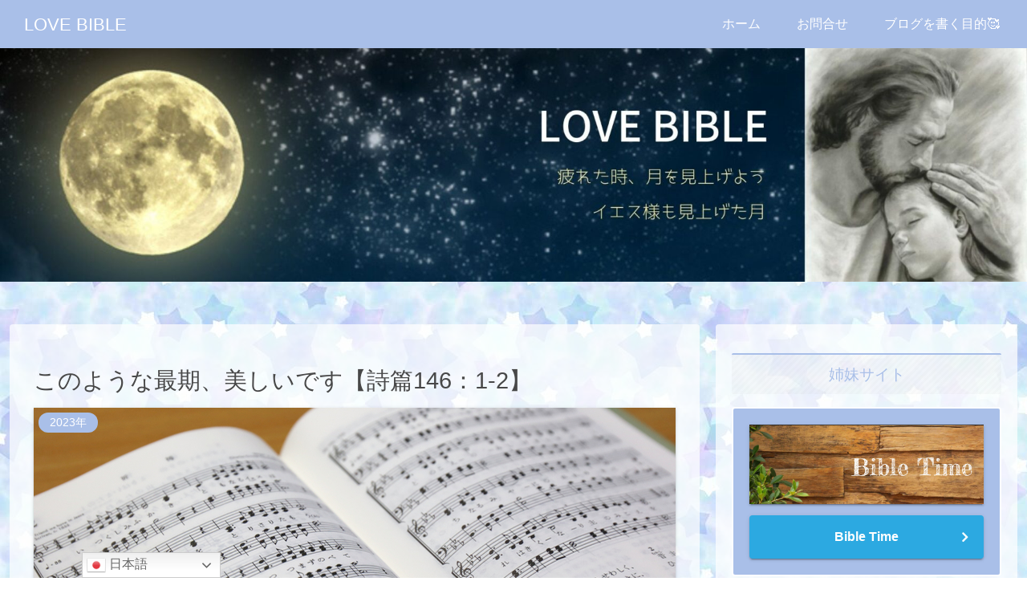

--- FILE ---
content_type: text/html; charset=utf-8
request_url: https://www.google.com/recaptcha/api2/aframe
body_size: 267
content:
<!DOCTYPE HTML><html><head><meta http-equiv="content-type" content="text/html; charset=UTF-8"></head><body><script nonce="kobbOOLX2Jvae5oxQuq6qw">/** Anti-fraud and anti-abuse applications only. See google.com/recaptcha */ try{var clients={'sodar':'https://pagead2.googlesyndication.com/pagead/sodar?'};window.addEventListener("message",function(a){try{if(a.source===window.parent){var b=JSON.parse(a.data);var c=clients[b['id']];if(c){var d=document.createElement('img');d.src=c+b['params']+'&rc='+(localStorage.getItem("rc::a")?sessionStorage.getItem("rc::b"):"");window.document.body.appendChild(d);sessionStorage.setItem("rc::e",parseInt(sessionStorage.getItem("rc::e")||0)+1);localStorage.setItem("rc::h",'1769638428365');}}}catch(b){}});window.parent.postMessage("_grecaptcha_ready", "*");}catch(b){}</script></body></html>